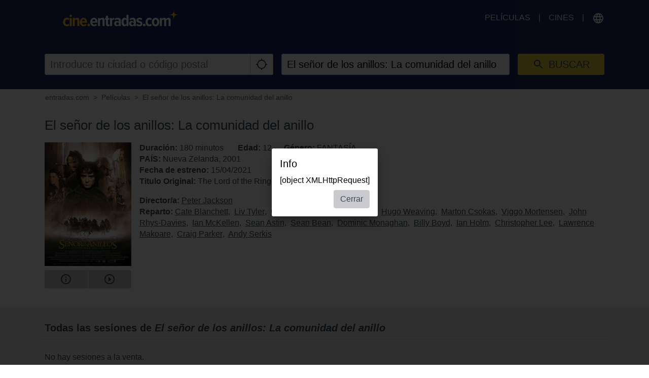

--- FILE ---
content_type: text/html; charset=utf-8
request_url: https://www.google.com/recaptcha/api2/aframe
body_size: 266
content:
<!DOCTYPE HTML><html><head><meta http-equiv="content-type" content="text/html; charset=UTF-8"></head><body><script nonce="ylZ_MFfXFUiDmHqkiElmww">/** Anti-fraud and anti-abuse applications only. See google.com/recaptcha */ try{var clients={'sodar':'https://pagead2.googlesyndication.com/pagead/sodar?'};window.addEventListener("message",function(a){try{if(a.source===window.parent){var b=JSON.parse(a.data);var c=clients[b['id']];if(c){var d=document.createElement('img');d.src=c+b['params']+'&rc='+(localStorage.getItem("rc::a")?sessionStorage.getItem("rc::b"):"");window.document.body.appendChild(d);sessionStorage.setItem("rc::e",parseInt(sessionStorage.getItem("rc::e")||0)+1);localStorage.setItem("rc::h",'1765469696489');}}}catch(b){}});window.parent.postMessage("_grecaptcha_ready", "*");}catch(b){}</script></body></html>